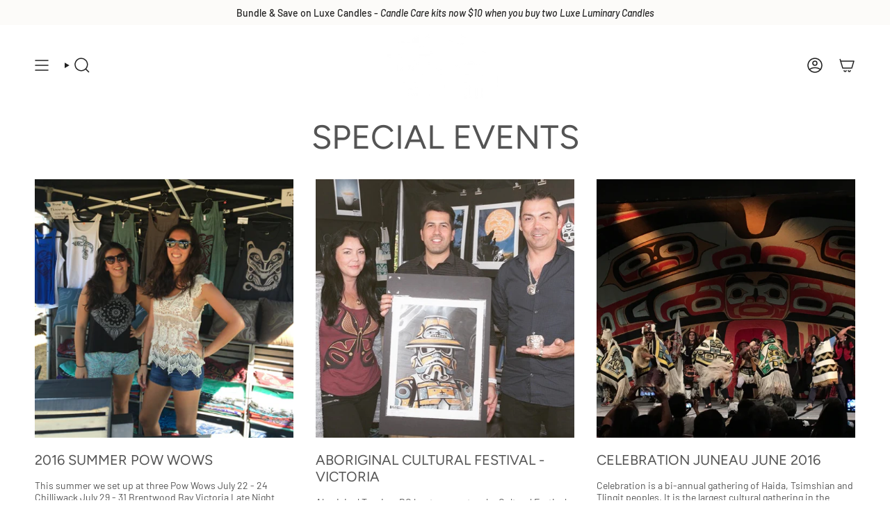

--- FILE ---
content_type: application/x-javascript; charset=utf-8
request_url: https://bundler.nice-team.net/app/shop/status/haida-totem-design-house.myshopify.com.js?1768988386
body_size: 63
content:
var bundler_settings_updated='1768737810c';